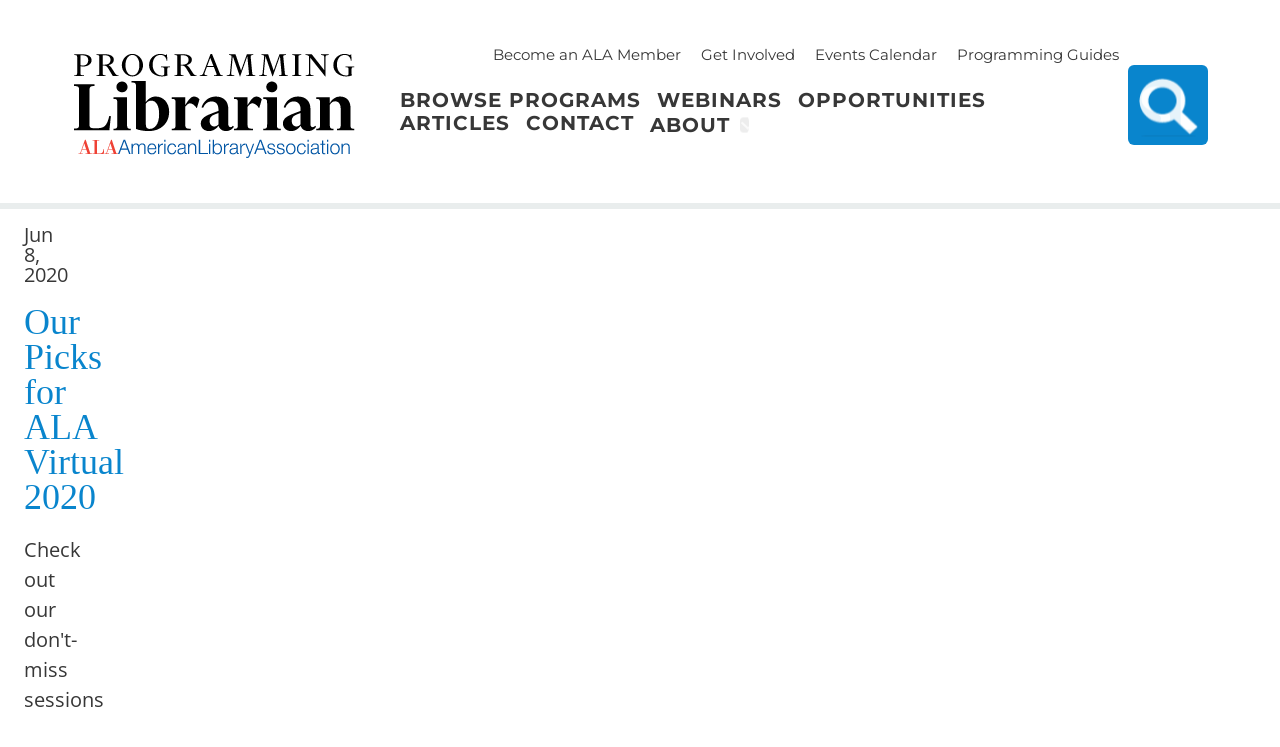

--- FILE ---
content_type: text/html; charset=UTF-8
request_url: https://programminglibrarian.org/tags/ala-conference
body_size: 6497
content:
<!DOCTYPE html>
<html lang="en" dir="ltr" prefix="og: https://ogp.me/ns#">
  <head>
    <meta charset="utf-8" />
<noscript><style>form.antibot * :not(.antibot-message) { display: none !important; }</style>
</noscript><script>var _paq = _paq || [];(function(){var u=(("https:" == document.location.protocol) ? "https://matomo.freelock.com/" : "https://matomo.freelock.com/");_paq.push(["setSiteId", "94"]);_paq.push(["setTrackerUrl", u+"matomo.php"]);_paq.push(["setDoNotTrack", 1]);if (!window.matomo_search_results_active) {_paq.push(["trackPageView"]);}_paq.push(["setIgnoreClasses", ["no-tracking","colorbox"]]);_paq.push(["enableLinkTracking"]);var d=document,g=d.createElement("script"),s=d.getElementsByTagName("script")[0];g.type="text/javascript";g.defer=true;g.async=true;g.src=u+"matomo.js";s.parentNode.insertBefore(g,s);})();</script>
<link rel="canonical" href="https://programminglibrarian.org/tags/ala-conference" />
<meta property="og:image" content="https://programminglibrarian.org/themes/plib_theme/images/PL-LOGO-vFinal.png" />
<meta name="Generator" content="Drupal 10 (https://www.drupal.org)" />
<meta name="MobileOptimized" content="width" />
<meta name="HandheldFriendly" content="true" />
<meta name="viewport" content="width=device-width, initial-scale=1.0" />
<link rel="icon" href="/themes/plib_theme/favicon.ico" type="image/vnd.microsoft.icon" />
<link rel="alternate" type="application/rss+xml" title="ALA Conference" href="https://programminglibrarian.org/taxonomy/term/1743/feed" />

    <title>ALA Conference | Programming Librarian</title>
    <link rel="stylesheet" media="all" href="/sites/default/files/css/css_k9CHVl3Ho1B4DItwU3IwV0HXvPg2MZJaiBnelBtplUM.css?delta=0&amp;language=en&amp;theme=plib_theme&amp;include=eJxVjmsOgzAMgy9U6JGqlHpdtvShpjC4_djYJPhj6bNlyx69ozmstSiCu7HsqDYio5GYqTTY0OZKMtKDVoO1C-fn3_uhSQhM9miPE9XOJZsq7F2_I8F6Upw5SvEkg_Ztr8dzkqBKEXr2Mi0c6bM51MaJ2nZJS7hsN2gtWXmBS8iz0U070nFhYbzUfnVMJcyCN5bcZG8" />
<link rel="stylesheet" media="all" href="/sites/default/files/css/css_SVC7085ypj7evasEd1rnpCj2OGB32Fv2aSdFAf1_NmM.css?delta=1&amp;language=en&amp;theme=plib_theme&amp;include=eJxVjmsOgzAMgy9U6JGqlHpdtvShpjC4_djYJPhj6bNlyx69ozmstSiCu7HsqDYio5GYqTTY0OZKMtKDVoO1C-fn3_uhSQhM9miPE9XOJZsq7F2_I8F6Upw5SvEkg_Ztr8dzkqBKEXr2Mi0c6bM51MaJ2nZJS7hsN2gtWXmBS8iz0U070nFhYbzUfnVMJcyCN5bcZG8" />

    <script type="application/json" data-drupal-selector="drupal-settings-json">{"path":{"baseUrl":"\/","pathPrefix":"","currentPath":"taxonomy\/term\/1743","currentPathIsAdmin":false,"isFront":false,"currentLanguage":"en"},"pluralDelimiter":"\u0003","suppressDeprecationErrors":true,"gtag":{"tagId":"G-YK2Q5KPTC2","consentMode":false,"otherIds":[],"events":[],"additionalConfigInfo":[]},"ajaxPageState":{"libraries":"[base64]","theme":"plib_theme","theme_token":null},"ajaxTrustedUrl":{"\/search":true},"matomo":{"disableCookies":false,"trackMailto":true,"trackColorbox":true},"data":{"extlink":{"extTarget":true,"extTargetAppendNewWindowDisplay":true,"extTargetAppendNewWindowLabel":"(opens in a new window)","extTargetNoOverride":true,"extNofollow":false,"extTitleNoOverride":false,"extNoreferrer":true,"extFollowNoOverride":false,"extClass":"0","extLabel":"(link is external)","extImgClass":false,"extSubdomains":true,"extExclude":"","extInclude":"","extCssExclude":"","extCssInclude":"","extCssExplicit":"","extAlert":false,"extAlertText":"This link will take you to an external web site. We are not responsible for their content.","extHideIcons":false,"mailtoClass":"0","telClass":"","mailtoLabel":"(link sends email)","telLabel":"(link is a phone number)","extUseFontAwesome":false,"extIconPlacement":"append","extPreventOrphan":false,"extFaLinkClasses":"fa fa-external-link","extFaMailtoClasses":"fa fa-envelope-o","extAdditionalLinkClasses":"","extAdditionalMailtoClasses":"","extAdditionalTelClasses":"","extFaTelClasses":"fa fa-phone","allowedDomains":[],"extExcludeNoreferrer":""}},"user":{"uid":0,"permissionsHash":"48e6d51af62670732ced986d219fcce7475d305116f80f52c06a1614897eca84"}}</script>
<script src="/sites/default/files/js/js_LNZ5YJB2UfHiljZsG_1xNwCLNKZLxVBVAHkzUlEqG0M.js?scope=header&amp;delta=0&amp;language=en&amp;theme=plib_theme&amp;include=eJxdzFEKAjEMBNALdTdHKikbYzRtShqle3sL-rH4M8NjYApFkGea3QYd-Sa6OICpkaMmmqHSnnD4q6PuPyY2Y6UcyMAr_r3jA2eqGFYNvpW6Sslxp0rAagV1G3GuM74uDd_CGGJt6y4V_fwAy70-tg"></script>
<script src="/modules/contrib/google_tag/js/gtag.js?t9lz0r"></script>

  </head>
  <body class="path-taxonomy bg-pagebg overflow-x-hidden">
        <a href="#main-content" class="visually-hidden focusable skip-link">
      Skip to main content
    </a>
    
    <div class="page">
      <div class="dialog-off-canvas-main-canvas" data-off-canvas-main-canvas>
    <div class="layout-container content-grid bg-primary">

  <header id="header" role="banner" class="w-full breakout mt-4 pb-4 z-10 grid-cols-[auto_90px_100px] items-center grid grid-areas-headerm lg:desk:grid-areas-header lg:desk:grid-cols-[16em_auto_105px] border-b-6 border-b-offsetbg border-b-solid bleed-container">
      <div class="grid-in-logo">
    <div id="block-plib-theme-site-branding" class="block block-system block-system-branding-block">
  
    
        <a href="/" rel="home" class="site-logo">
      <img src="/themes/plib_theme/images/logo-Programming-Librarian-full-color.svg" alt="Home" class="w-80" style="max-width: calc(100vw - 206px);"/>
    </a>
      </div>

  </div>

    <div id="header-nav" class="header-nav fixed grid-in-menu lg:desk:static lg:desk:grid lg:desk:grid-areas-flip" data-drupal-selector="header-nav">
      <div class="region region-primary-menu">
    <nav role="navigation" aria-labelledby="block-plib-theme-main-menu-menu" id="block-plib-theme-main-menu" class="block block-menu navigation menu--main">
            
  <h2 class="visually-hidden" id="block-plib-theme-main-menu-menu">Main navigation</h2>
  

        


          
        
    <ul  class="menu primary-nav__menu primary-nav__menu--level-1" data-drupal-selector="primary-nav-menu--level-1">
            
                          
        
        
        <li class="primary-nav__menu-item primary-nav__menu-item--link primary-nav__menu-item--level-1">
                              
                      <a href="/browse-programs" class="primary-nav__menu-link primary-nav__menu-link--link primary-nav__menu-link--level-1" data-drupal-selector="primary-nav-menu-link-has-children" data-drupal-link-system-path="browse-programs">            <span class="primary-nav__menu-link-inner primary-nav__menu-link-inner--level-1">Browse Programs</span>
          </a>

            
                  </li>
      
                          
        
        
        <li class="primary-nav__menu-item primary-nav__menu-item--link primary-nav__menu-item--level-1">
                              
                      <a href="/webinars" class="primary-nav__menu-link primary-nav__menu-link--link primary-nav__menu-link--level-1" data-drupal-selector="primary-nav-menu-link-has-children" data-drupal-link-system-path="node/2268">            <span class="primary-nav__menu-link-inner primary-nav__menu-link-inner--level-1">Webinars</span>
          </a>

            
                  </li>
      
                          
        
        
        <li class="primary-nav__menu-item primary-nav__menu-item--link primary-nav__menu-item--level-1">
                              
                      <a href="/opportunities" class="primary-nav__menu-link primary-nav__menu-link--link primary-nav__menu-link--level-1" data-drupal-selector="primary-nav-menu-link-has-children" data-drupal-link-system-path="node/2222">            <span class="primary-nav__menu-link-inner primary-nav__menu-link-inner--level-1">Opportunities</span>
          </a>

            
                  </li>
      
                          
        
        
        <li class="primary-nav__menu-item primary-nav__menu-item--link primary-nav__menu-item--level-1">
                              
                      <a href="/articles" class="primary-nav__menu-link primary-nav__menu-link--link primary-nav__menu-link--level-1" data-drupal-selector="primary-nav-menu-link-has-children" data-drupal-link-system-path="node/2218">            <span class="primary-nav__menu-link-inner primary-nav__menu-link-inner--level-1">Articles</span>
          </a>

            
                  </li>
      
                          
        
        
        <li class="primary-nav__menu-item primary-nav__menu-item--link primary-nav__menu-item--level-1">
                              
                      <a href="/contact" class="primary-nav__menu-link primary-nav__menu-link--link primary-nav__menu-link--level-1" data-drupal-selector="primary-nav-menu-link-has-children" data-drupal-link-system-path="node/2269">            <span class="primary-nav__menu-link-inner primary-nav__menu-link-inner--level-1">Contact</span>
          </a>

            
                  </li>
      
                          
        
        
        <li class="primary-nav__menu-item primary-nav__menu-item--link primary-nav__menu-item--level-1 primary-nav__menu-item--has-children" data-drupal-selector="primary-nav-menu-item-has-children">
                              
                      <a href="/about-programming-librarian" class="primary-nav__menu-link primary-nav__menu-link--link primary-nav__menu-link--level-1 primary-nav__menu-link--has-children" data-drupal-selector="primary-nav-menu-link-has-children" data-drupal-link-system-path="node/226">            <span class="primary-nav__menu-link-inner primary-nav__menu-link-inner--level-1">About</span>
          </a>

                                                        
                <button class="primary-nav__button-toggle" data-drupal-selector="primary-nav-submenu-toggle-button" aria-controls="primary-menu-item-123456" aria-expanded="false" aria-hidden="true" tabindex="-1">
                  <span class="visually-hidden">About sub-navigation</span>
                  <span class="icon--menu-toggle"></span>
                </button>
              
                                      
              <span data-drupal-selector="primary-nav-menu-🥕" class="primary-nav__menu-🥕"></span>
    
    <ul  class="menu primary-nav__menu primary-nav__menu--level-2" data-drupal-selector="primary-nav-menu--level-2" id="primary-menu-item-123456">
            
                          
        
        
        <li class="primary-nav__menu-item primary-nav__menu-item--link primary-nav__menu-item--level-2">
                              
                      <a href="https://americanlibraryassociation.informz.net/americanlibraryassociation/pages/PPO_New_PL_Subscribe_Page" class="primary-nav__menu-link primary-nav__menu-link--link primary-nav__menu-link--level-2">            <span class="primary-nav__menu-link-inner primary-nav__menu-link-inner--level-2">Get Our E-Newsletter</span>
          </a>

            
                  </li>
          </ul>
  
            
                  </li>
          </ul>
  


  </nav>

  </div>

      <div class="region region-secondary-menu">
    <nav role="navigation" aria-labelledby="block-plib-theme-topmainmenu-menu" id="block-plib-theme-topmainmenu" class="block block-menu navigation menu--top-main-menu">
            
  <h2 class="visually-hidden" id="block-plib-theme-topmainmenu-menu">Top Main Menu</h2>
  

        
              <ul class="menu lg:flex items-stretch ms-5 my-2">
                                  <li class="menu-item relative flex items-center w-max ms-5">
        <a href="https://www.ala.org/membership/">Become an ALA Member</a>
              </li>
                              <li class="menu-item relative flex items-center w-max ms-5">
        <a href="/support-us">Get Involved</a>
              </li>
                              <li class="menu-item relative flex items-center w-max ms-5">
        <a href="/events-calendar" data-drupal-link-system-path="node/2217">Events Calendar</a>
              </li>
                              <li class="menu-item relative flex items-center w-max ms-5">
        <a href="/programming-guides" data-drupal-link-system-path="node/2257">Programming Guides</a>
              </li>
        </ul>
  


  </nav>

  </div>

    </div>
      <div class="region region-search">
    <div class="views-exposed-form bef-exposed-form expand-search block block-views block-views-exposed-filter-blocksearch-programs-page-2" data-drupal-selector="views-exposed-form-search-programs-page-2" id="block-plib-theme-exposedformsearch-programspage-2">
  
    
      <form action="/search" method="get" id="views-exposed-form-search-programs-page-2" accept-charset="UTF-8">
  <div class="form--inline clearfix">
  <div class="js-form-item form-item js-form-type-textfield form-type-textfield js-form-item-search form-item-search">
      <label for="edit-search">Search</label>
        <input data-drupal-selector="edit-search" type="text" id="edit-search" name="search" value="" size="30" maxlength="128" placeholder="Phrase or word(s) to search" class="form-text" />

        </div>
<div data-drupal-selector="edit-actions" class="form-actions js-form-wrapper form-wrapper" id="edit-actions"><input data-drupal-selector="edit-submit-search-programs" type="submit" id="edit-submit-search-programs" value="Search" class="button js-form-submit form-submit" />
</div>

</div>

</form>

  </div>

  </div>

    <div class="header-nav-overlay" data-drupal-selector="header-nav-overlay"></div>
    <div class="burger-icon grid-in-burger lg:desk:hidden p-2 text-main" data-drupal-selector="mobile-buttons">
      <button class="mobile-nav-button text-5xl text-main px-3 py-9 m-0" data-drupal-selector="mobile-nav-button" aria-label="Main Menu" aria-controls="header-nav" aria-expanded="false">
        <span class="mobile-nav-button__icon"></span>
        <span class="mobile-nav-button__label sr-only">Menu</span>
      </button>
    </div>
  </header>

  

  

  

    <div class="region region-help">
    <div data-drupal-messages-fallback class="hidden"></div>

  </div>


  <main role="main">
    <a id="main-content" tabindex="-1"></a>    <div class="layout-content px-4 py-0 md:flex-1">
        <div class="region region-content">
    <div id="block-plib-theme-proglib-system-main" class="block block-system block-system-main-block">
  
    
      <div class="views-element-container"><div class="view view-taxonomy-term view-id-taxonomy_term view-display-id-page_1 js-view-dom-id-c6c126ae75ed34be25b83c3d793118ac0db6fec96d585f908fe956f163cba561">
  
    
      <div class="view-header">
      <div id="taxonomy-term-1743" class="taxonomy-term vocabulary-tags">
  
    
  <div class="content">
    
  </div>
</div>

    </div>
      
      <div class="view-content">
          <div class="views-row">
<article data-history-node-id="1379" class="node node--type-article node--view-mode-teaser">
  <p>
            <div class="field field--name-field-date field--type-datetime field--label-hidden field__item"><time datetime="2020-06-08T18:00:00Z" class="datetime">Jun 8, 2020</time>
</div>
      </p>
  <h2 class="text-xl"><a href="/articles/our-picks-ala-virtual-2020" hreflang="und">Our Picks for ALA Virtual 2020</a></h2>
  <div class="node__content">
    
            <div class="clearfix text-formatted field field--name-field-summary field--type-text-long field--label-hidden field__item"><p>Check out our don&#39;t-miss sessions for programming librarians at ALA Virtual.&nbsp;</p>
</div>
      
  </div>

</article>
</div>

    </div>
  
      
              <div class="feed-icons">
      <a href="https://programminglibrarian.org/taxonomy/term/1743/feed" class="feed-icon">
  Subscribe to ALA Conference
</a>

    </div>
  </div>
</div>

  </div>

  </div>

    </div>
    
    
  </main>

</div>      <footer role="group" class="stage-background bleed-container">
        <div class="region region-top-footer">
    <div id="block-plib-theme-footeractionbuttons" class="pad-content block block-block-content block-block-content3cd867a2-fe5e-4b20-9e4b-c8fed6e5c4d6">
  
    
      
            <div class="clearfix text-formatted field field--name-body field--type-text-with-summary field--label-hidden field__item"><div class="three-column-text container"><p><a class="button blue-btn wide" href="/browse-programs">Browse Programs</a><br><em class="slug">Get Inspired</em></p><p><a class="button blue-btn wide" href="/node/add/model_program_resource">Submit a Program</a><br><em class="slug">Inspire Us</em></p><p><a class="button blue-btn wide" href="https://americanlibraryassociation.informz.net/americanlibraryassociation/pages/PPO_New_PL_Subscribe_Page">Join Our Newsletter</a><br><em class="slug">Stay Inspired</em></p></div></div>
      
  </div>

  </div>

    </footer>
    <footer role="contentinfo" class="bg-gray-dark py-16 flex justify-center items-center dark-box">
        <div class="region region-footer">
    <nav role="navigation" aria-labelledby="block-plib-theme-footerjoinlinks-menu" id="block-plib-theme-footerjoinlinks" class="block block-menu navigation menu--footer-join-links">
            
  <h2 class="visually-hidden" id="block-plib-theme-footerjoinlinks-menu">Footer Join Links</h2>
  

        
              <ul class="menu lg:flex items-stretch ms-5 my-2">
                                  <li class="menu-item relative flex items-center w-max ms-5">
        <a href="https://www.ala.org/membership/">Become an ALA Member</a>
              </li>
                              <li class="menu-item relative flex items-center w-max ms-5">
        <a href="/support-us">Get Involved</a>
              </li>
                              <li class="menu-item relative flex items-center w-max ms-5">
        <a href="/programming-guides" data-drupal-link-system-path="node/2257">Programming Guides</a>
              </li>
        </ul>
  


  </nav>
<div id="block-plib-theme-footertext" class="pad-content block block-block-content block-block-content95cf6330-490c-4c8b-9068-73368a448353">
  
    
      
            <div class="clearfix text-formatted field field--name-body field--type-text-with-summary field--label-hidden field__item"><article class="align-center media media--type-image media--view-mode-original">
  
      
  <div class="field field--name-field-media-image field--type-image field--label-visually_hidden">
    <div class="field__label visually-hidden">Image</div>
              <div class="field__item">  <img loading="lazy" src="/sites/default/files/2023-09/PL-LOGO-dark.png" width="297" height="120" alt="Logo - Programming Librarian - ALA American Library Association">

</div>
          </div>

  </article>
</div>
      
  </div>
<nav role="navigation" aria-labelledby="block-plib-theme-footer-menu" id="block-plib-theme-footer" class="footer-menu-caps block block-menu navigation menu--footer">
            
  <h2 class="visually-hidden" id="block-plib-theme-footer-menu">Programming Librarian</h2>
  

        
              <ul class="menu lg:flex items-stretch ms-5 my-2">
                                  <li class="menu-item relative flex items-center w-max ms-5">
        <a href="/browse-programs" data-drupal-link-system-path="browse-programs">Browse Programs</a>
              </li>
                              <li class="menu-item relative flex items-center w-max ms-5">
        <a href="/events-calendar" data-drupal-link-system-path="node/2217">Events Calendar</a>
              </li>
                              <li class="menu-item relative flex items-center w-max ms-5">
        <a href="/opportunities" data-drupal-link-system-path="node/2222">Opportunities</a>
              </li>
                              <li class="menu-item relative flex items-center w-max ms-5">
        <a href="/articles" data-drupal-link-system-path="node/2218">Articles</a>
              </li>
        </ul>
  


  </nav>
<nav role="navigation" aria-labelledby="block-plib-theme-socialmedialinks-menu" id="block-plib-theme-socialmedialinks" class="icons-medium block block-menu navigation menu--social-media-links">
            
  <h2 class="visually-hidden" id="block-plib-theme-socialmedialinks-menu">Social Media Links</h2>
  

        
              <ul class="menu lg:flex items-stretch ms-5 my-2">
                                  <li class="menu-item relative flex items-center w-max ms-5">
        <a href="https://www.facebook.com/groups/ProgrammingLibrarianInterestGroup" class="icon-facebook hide-link-text" title="Facebook">Facebook</a>
              </li>
                              <li class="menu-item relative flex items-center w-max ms-5">
        <a href="https://www.instagram.com/americanlibraryassociation/?hl=en" class="icon-instagram hide-link-text" title="Instagram">Instagram</a>
              </li>
                              <li class="menu-item relative flex items-center w-max ms-5">
        <a href="https://www.linkedin.com/company/american-library-association/" class="icon-linkedin" title="LinkedIn">LinkedIn</a>
              </li>
        </ul>
  


  </nav>
<nav role="navigation" aria-labelledby="block-plib-theme-copyrightmenu-menu" id="block-plib-theme-copyrightmenu" class="block block-menu navigation menu--copyright-menu">
            
  <h2 class="visually-hidden" id="block-plib-theme-copyrightmenu-menu">Copyright Menu</h2>
  

        
              <ul class="menu lg:flex items-stretch ms-5 my-2">
                                  <li class="menu-item relative flex items-center w-max ms-5">
        <a href="/copyright" data-drupal-link-system-path="node/230">Copyright</a>
              </li>
                              <li class="menu-item relative flex items-center w-max ms-5">
        <a href="/accessibility" data-drupal-link-system-path="node/2258">Accessibility Statement</a>
              </li>
                              <li class="menu-item relative flex items-center w-max ms-5">
        <a href="/ala-privacy-policy" data-drupal-link-system-path="node/231">Privacy Policy</a>
              </li>
        </ul>
  


  </nav>

  </div>

    </footer>
  

  </div>

    </div>
    
    <script src="/sites/default/files/js/js_q-nW4WHm6lfjRfnPPtyWFci6zsk64VSMiJmYkbczxjU.js?scope=footer&amp;delta=0&amp;language=en&amp;theme=plib_theme&amp;include=eJxdzFEKAjEMBNALdTdHKikbYzRtShqle3sL-rH4M8NjYApFkGea3QYd-Sa6OICpkaMmmqHSnnD4q6PuPyY2Y6UcyMAr_r3jA2eqGFYNvpW6Sslxp0rAagV1G3GuM74uDd_CGGJt6y4V_fwAy70-tg"></script>
<script src="/themes/plib_theme/dist/assets/main-b8a522b9.js?v=0.9" type="module"></script>
<script src="/sites/default/files/js/js_gmPjpwFBF_shVTDHdv502FEjFBhnN7yLSnClAfsk3Qs.js?scope=footer&amp;delta=2&amp;language=en&amp;theme=plib_theme&amp;include=eJxdzFEKAjEMBNALdTdHKikbYzRtShqle3sL-rH4M8NjYApFkGea3QYd-Sa6OICpkaMmmqHSnnD4q6PuPyY2Y6UcyMAr_r3jA2eqGFYNvpW6Sslxp0rAagV1G3GuM74uDd_CGGJt6y4V_fwAy70-tg"></script>

  </body>
  <!-- Design by Culture Foundry - https://culturefoundry.com. Site built by Freelock - https://freelock.com. -->
</html>
